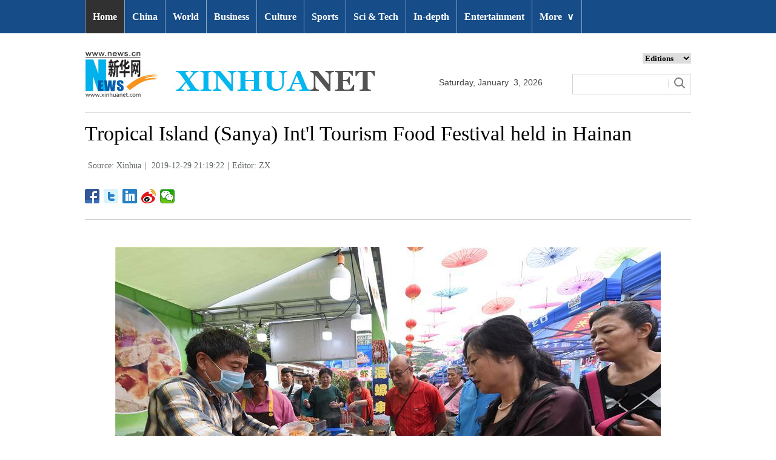

--- FILE ---
content_type: text/html; charset=utf-8
request_url: http://www.xinhuanet.com/english/2019-12/29/c_138665054.htm
body_size: 6035
content:
<!DOCTYPE html>
<html>
<head>
<meta charset="utf-8" /><meta name="publishid" content="138665054.11.3.1"/><meta name="source" content="原创"/><meta property="og:type" content="article" /><meta property="article:publish_time" content="2019-12-29T21:19:22+08:00" /><meta property="article:author" content="周欣" /><meta property="article:published_first" content="新华网,http://www.xinhuanet.com/english/2019-12/29/c_138665054.htm" /><meta name="pageid" content="2.4.0.0.11143453.0.0.0.0.0.114403.138665054"/>
<meta http-equiv="X-UA-Compatible" content="IE=edge,chrome=1" />
<meta name="renderer" content="webkit" />
<meta content="width=device-width, initial-scale=1.0, minimum-scale=1.0, maximum-scale=1.0,user-scalable=no" name="viewport" />
<meta name="renderer" content="webkit" />
<meta content="telephone=no" name="format-detection" />
<meta content="email=no" name="format-detection" />
<meta name="msapplication-tap-highlight" content="no" />
<script src="http://www.xinhuanet.com/global/js/pageCore.js"></script>
<title>
Tropical Island (Sanya) Int'l Tourism Food Festival held in Hainan - Xinhua | English.news.cn
</title>
<link rel="stylesheet" href="http://www.xinhuanet.com/global/css/common.css" />
<link rel="stylesheet" href="http://www.xinhuanet.com/english/static/css/lhr_ENxlTP_v1.css" />
<script type="text/javascript" src="http://www.news.cn/static/jq.js"></script>
<style>
.mor-kw .bdsharebuttonbox { float: right; }
@media screen and (min-width:0px) and (max-width: 767px) { 
.pageVideo { width:100% !important; height:260px !important;}
}
</style>
</head>
<body>
<!-- 顶部导航 -->
<div class="nav domPC">
<div class="wrap">
<ul id="nav">
<li class="on"><a href="http://www.xinhuanet.com/english/index.htm" target="_blank">Home</a></li>
<li><a href="http://www.xinhuanet.com/english/china/index.htm" target="_blank">China</a></li>
<li><a href="http://www.xinhuanet.com/english/world/index.htm" target="_blank">World</a> </li>
<li><a href="http://www.xinhuanet.com/english/business/index.htm" target="_blank">Business</a></li>
<li><a href="http://www.xinhuanet.com/english/culture/index.htm" target="_blank">Culture</a></li>
<li><a href="http://www.xinhuanet.com/english/sports/index.htm" target="_blank">Sports</a></li>
<li><a href="http://www.xinhuanet.com/english/sci/index.htm" target="_blank">Sci & Tech</a></li>
<li><a href="http://www.xinhuanet.com/english/indepth/index.htm" target="_blank">In-depth</a></li>
<li><a href="http://www.xinhuanet.com/english/entertainment/index.htm" target="_blank">Entertainment</a></li>
<li class="bor">
<a href="javascript:void(0);">More<span class="jt">&or;</span></a>
<ul>
<li><a href="http://www.xinhuanet.com/english/photo/index.htm" target="_blank">Photos</a></li>
<li><a href="http://www.xinhuanet.com/english/video/index.htm" target="_blank">Video</a></li>
<li><a href="http://www.xinhuanet.com/english/health/index.htm" target="_blank">Health</a></li>
<li><a href="http://www.xinhuanet.com/english/list/latestnews.htm" target="_blank">Latest</a></li>
<li><a href="http://www.xinhuanet.com/english/xinhuanews/index.htm" target="_blank">Xinhua New Media</a></li>
<li><a href="http://www.xinhuanet.com/english/special/index.htm" target="_blank">Special Reports</a></li>
<!--<li><a href="http://forum.home.news.cn/english/" target="_blank">Forum</a></li>-->
<li><a href="http://www.xinhuanet.com/silkroad/english/index.htm" target="_blank">B&R Initiative</a></li>
<!--<li><a href="http://www.xinhuanet.com/english/bilingual/index.htm" target="_blank">Bilingual Zone</a></li>-->
<li><a href="http://www.xinhuanet.com/english/weekly.htm" target="_blank">Biz China Weekly</a></li>
</ul>
</li>
</ul>
</div>
</div>
<!-- END --> 
<!-- 手机顶部导航 -->
<div class="topbox domMobile clearfix">
<div class="eg-logo left"><a href="http://www.xinhuanet.com/english/"><img src="http://www.newsimg.cn/english/20170321/images/banner.png" /></a> </div>
<div class="menu-logo right"><img src="http://www.newsimg.cn/english/20170321/images/menu.png" /></div>
<div class="menu-close right hide"><img src="http://www.newsimg.cn/english/20170321/images/close.png" /></div>
</div>
<div class="menubox hide">
<ul class="list01 left m-left">
<li><a href="http://www.xinhuanet.com/english/mobile2017/index.htm">Home</a></li>
<li><a href="http://www.xinhuanet.com/english/mobile2017/latest.htm">Latest News</a></li>
<li><a href="http://www.xinhuanet.com/english/mobile2017/china.htm">China</a></li>
<li><a href="http://www.xinhuanet.com/english/mobile2017/world.htm">World</a></li>
<li><a href="http://www.xinhuanet.com/english/mobile2017/business.htm">Business</a></li>
<li><a href="http://www.xinhuanet.com/english/mobile2017/photos.htm">Photos</a></li>
<li><a href="http://www.xinhuanet.com/english/mobile2017/video.htm">Video</a></li>
<li><a href="http://www.xinhuanet.com/english/mobile2017/culture.htm">Culture & Edu</a></li>
<li><a href="http://www.xinhuanet.com/english/mobile2017/sports.htm">Sports</a></li>
<li><a href="http://www.xinhuanet.com/english/mobile2017/scitech.htm">Sci & Tech</a></li>
<li><a href="http://www.xinhuanet.com/english/mobile2017/health.htm">Health</a></li>
<li><a href="http://www.xinhuanet.com/english/mobile2017/special.htm">Special Reports</a></li>
<li><a href="http://www.xinhuanet.com/english/mobile2017/entertainment.htm">Entertainment</a></li>
</ul>
<ul class="list01 right m-right">
<li class="black">Editions</li>
<li><a href="http://www.xinhuanet.com/english/asiapacific/index.htm">Asia & Pacific</a></li>
<li><a href="http://www.xinhuanet.com/english/europe/">Europe</a></li>
<li><a href="http://www.xinhuanet.com/english/africa/">Africa</a></li>
<li><a href="http://www.xinhuanet.com/english/northamerica/index.htm">North America</a></li>
<li><a href="http://news.cn/">中文</a></li>
<li><a href="http://french.xinhuanet.com/jo2016/index.htm">Français</a></li>
<li><a href="http://russian.news.cn/olympics2016/index.htm">Русский</a></li>
<li><a href="http://german.xinhuanet.com/Olympiaderio/index.htm">Deutsch</a></li>
<li><a href="http://spanish.xinhuanet.com/temas/jjoo2016/index.htm">Español</a></li>
<li><a href="http://arabic.news.cn/2016liyueaoyunhui/index.htm">عربي</a></li>
<li><a href="http://kr.xinhuanet.com/specials/pt/2016/ly/index.htm">한국어</a></li>
<li><a href="http://jp.xinhuanet.com/2016liyueaoyun/index.htm">日本語</a></li>
<li><a href="http://portuguese.xinhuanet.com/index.htm">Português</a></li>
</ul>
</div>
<!-- END -->
<div class="line_box domPC">
<div class="con_box">
<!-- logo -->
<div class="con_logo">
<div class="logo fl"> <img src="http://www.xinhuanet.com/english/20161108new/images/logo.jpg" width="479" height="75" /> </div>
<div class="date fl">
<div id="Date"></div>
</div>
<div class="sreach_box fl">
<div class="slect_box">
<select class="slect" onchange="javascript:window.open(this.options[this.selectedIndex].value);this.selectedIndex=0">
<option selected="">Editions</option>
<option value="http://www.xinhuanet.com/english2010/index.htm">Global Edition </option>
<option value="http://www.xinhuanet.com/english2010/china/index.htm">China Edition</option>
<option value="http://www.xinhuanet.com/english/africa/">Africa Edition</option>
<option value="http://www.xinhuanet.com/english/europe">Europe Edition</option>
<option value="http://www.xinhuanet.com/english/asiapacific/index.htm">Asia &amp; Pacific</option>
<option value="http://www.arabic.xinhuanet.com/arabic/index.htm">عربي</option>
<option value="http://www.xinhuanet.com/">Chinese(GB)</option>
<option value="http://big5.xinhuanet.com/gate/big5/www.xinhuanet.com">Chinese(Big5)</option>
<option value="http://www.french.xinhuanet.com/french/index.htm">Français</option>
<option value="http://jp.xinhuanet.com/">日本語</option>
<option value="http://www.russian.xinhuanet.com/russian/index.htm">русский</option>
<option value="http://spanish.xinhuanet.com/">Español</option>
<option value="http://Kr.xinhuanet.com/">한국어</option>
<option value="http://german.xinhuanet.com/">Deutsch</option>
<option value="http://portuguese.xinhuanet.com/index.htm">Português</option>
<option value="http://www.xinhuanet.com/english/northamerica/index.htm">North America</option>
</select>
</div>
<div class="clearfix"></div>
<div class="sreach">
<form id="f2" name="f2" action="http://search.news.cn/language/search.jspa" method="get" target="_blank">
<div id="search" align="center">
<input type="hidden" name="id" value="en" />
<input type="hidden" name="t" value="1" />
<input type="hidden" name="t1" value="0" />
<input type="hidden" name="ss" value="" />
<input type="hidden" name="ct" value="" />
<table width="196" border="0" cellspacing="0" cellpadding="0">
<tr>
<td class="sreach_v1"><input name="n1" type="text" class="username" id="inputwd" size="60" /></td>
<td class="sreach_v2"><input type="image" src="http://www.xinhuanet.com/english/20161108new/images/sreach.jpg" /></td>
</tr>
</table>
</div>
</form>
</div>
</div>
</div>
</div>
</div>
<div class="main clearfix">
<h1 class="Btitle">
Tropical Island (Sanya) Int'l Tourism Food Festival held in Hainan 
</h1>
<div class="wzzy">
<i class="source"> Source: Xinhua</i>|<i class="time"> 2019-12-29 21:19:22</i>|<i class="editor">Editor:  ZX</i> 
</div>
<div class="bdsharebuttonbox"> <a href="#" class="bds_fbook" data-cmd="fbook" title="分享到Facebook"></a> <a href="#" class="bds_twi" data-cmd="twi" title="分享到Twitter"></a> <a href="#" class="bds_linkedin" data-cmd="linkedin" title="分享到linkedin"></a> <a href="#" class="bds_tsina" data-cmd="tsina" title="分享到新浪微博"></a> <a href="#" class="bds_weixin" data-cmd="weixin" title="分享到微信"></a> </div>
<div class="xhapp" style="display:none;"><a href="http://www.news.cn/mobile/xhxw/syzt/index.htm" target="_blank"><img src="http://www.xinhuanet.com/english/static/images/Eng_xhApp_v1.png" width="145" height="30" /></a></div>
<div class="clearfix"></div>
<div class="content">
<div class="Videobox">
<div class="topVideo">
<iframe src=" " class="video-frame"></iframe>    
<div class="topVideo-tit clearfix" style="top: 0px;"><span class="topVideo-tit-cont">Video Player</span><span class="topVideo-closeBtn">Close</span></div>
</div>
</div>
<p><img id="{138665051_1}" title="" alt="CHINA-HAINAN-SANYA-TOURISM FOOD FESTIVAL (CN)" src="138665054_15776255238141n.jpg" sourcename="本地文件" sourcedescription="网上抓取的文件" /></p>
<p>Visitors buy some snacks at the 2019 Tropical Island (Sanya) International Tourism Food Festival in Sanya, south China's Hainan Province, Dec. 29, 2019. The festival kicked off here on Sunday and will last till Jan. 1, 2020. (Xinhua/Zhang Liyun) </p>
<div width="100%">
<p>
<center>
<div id="div_page_roll1" style="display:none">&nbsp;&nbsp; <span>1</span> <a href="http://www.xinhuanet.com/english/2019-12/29/c_138665054_2.htm">2</a> <a href="http://www.xinhuanet.com/english/2019-12/29/c_138665054_3.htm">3</a> <a href="http://www.xinhuanet.com/english/2019-12/29/c_138665054_2.htm">Next</a>&nbsp;&nbsp;</div>
<div id="div_currpage">&nbsp;&nbsp; <span>1</span> <a href="http://www.xinhuanet.com/english/2019-12/29/c_138665054_2.htm">2</a> <a href="http://www.xinhuanet.com/english/2019-12/29/c_138665054_3.htm">3</a> <a href="http://www.xinhuanet.com/english/2019-12/29/c_138665054_2.htm">Next</a>&nbsp;&nbsp;</div>
</center>
</p>
</div>
<script language="javascript">function turnpage(page){  document.all("div_currpage").innerHTML = document.all("div_page_roll"+page).innerHTML;}</script> 
</div>
<div class="more-con domPC">
<div class="mor-kw">
<span style="display:none">KEY WORDS:</span><i style="display:none"> </i>
<div class="bdsharebuttonbox"> <a href="#" class="bds_fbook" data-cmd="fbook" title="分享到Facebook"></a> <a href="#" class="bds_twi" data-cmd="twi" title="分享到Twitter"></a> <a href="#" class="bds_linkedin" data-cmd="linkedin" title="分享到linkedin"></a> <a href="#" class="bds_tsina" data-cmd="tsina" title="分享到新浪微博"></a> <a href="#" class="bds_weixin" data-cmd="weixin" title="分享到微信"></a> </div>
</div>
<div class="mor-mk">
<div class="lmt">YOU MAY LIKE</div>
 
</div>
<div class="mor-tp">
<div class="lmt">MORE PHOTOS</div>
<ul>
<li>
<a href="http://www.xinhuanet.com/english/2019-12/28/c_138663729.htm" target="_blank"><img src="http://www.xinhuanet.com/english/titlepic/138663729_1577541932828_title1n.jpg" alt="Binxian Tunnel under construction in Binzhou City, NW China's Shaanxi" /></a>     
<h3><a href="http://www.xinhuanet.com/english/2019-12/28/c_138663729.htm" target="_blank">Binxian Tunnel under construction in Binzhou City, NW China's Shaanxi</a></h3>
</li>
<li>
<a href="http://www.xinhuanet.com/english/2019-12/28/c_138663774.htm" target="_blank"><img src="http://www.xinhuanet.com/english/titlepic/138663774_1577542657055_title1n.jpg" alt="In pics: 17th Hong Kong Food Festival" /></a>     
<h3><a href="http://www.xinhuanet.com/english/2019-12/28/c_138663774.htm" target="_blank">In pics: 17th Hong Kong Food Festival</a></h3>
</li>
</ul>
<ul>
<li>
<a href="http://www.xinhuanet.com/english/2019-12/28/c_138663241.htm" target="_blank"><img src="http://www.xinhuanet.com/english/titlepic/138663225_1_title1n.jpg" alt="Xinhua photos of the day" /></a>     
<h3><a href="http://www.xinhuanet.com/english/2019-12/28/c_138663241.htm" target="_blank">Xinhua photos of the day</a></h3>
</li>
<li>
<a href="http://www.xinhuanet.com/english/2019-12/27/c_138662012.htm" target="_blank"><img src="http://www.xinhuanet.com/english/titlepic/138662012_1_title1n.jpg" alt="Lightning seen in sky in Jakarta, Indonesia" /></a>     
<h3><a href="http://www.xinhuanet.com/english/2019-12/27/c_138662012.htm" target="_blank">Lightning seen in sky in Jakarta, Indonesia</a></h3>
</li>
</ul> 
</div>
<div class="clearfix"></div>
<div class="imgbox">
<div class="lmt">MOST VIEWED</div>
<ul>
<li>
<a href="http://www.xinhuanet.com/english/2019-12/24/c_138653345.htm" target="_blank"><img src="http://www.xinhuanet.com/english/titlepic/138653345_1577144025537_title1n.jpg" alt="In pics: Santa Claus diving show in Toronto's aquarium" /></a>    
<p><a href="http://www.xinhuanet.com/english/2019-12/24/c_138653345.htm" target="_blank">In pics: Santa Claus diving show in Toronto's aquarium</a></p>
</li>
<li>
<a href="http://www.xinhuanet.com/english/2019-12/22/c_138649151.htm" target="_blank"><img src="http://www.xinhuanet.com/english/titlepic/138649151_1576971346393_title1n.jpg" alt="Int'l dog show held in Vilnius, Lithuania" /></a>    
<p><a href="http://www.xinhuanet.com/english/2019-12/22/c_138649151.htm" target="_blank">Int'l dog show held in Vilnius, Lithuania</a></p>
</li>
<li>
<a href="http://www.xinhuanet.com/english/2019-12/20/c_138644922.htm" target="_blank"><img src="http://www.xinhuanet.com/english/titlepic/138644922_1576804790982_title1n.jpg" alt="Red-crowned cranes seen at Zhalong National Nature Reserve of Heilongjiang" /></a>    
<p><a href="http://www.xinhuanet.com/english/2019-12/20/c_138644922.htm" target="_blank">Red-crowned cranes seen at Zhalong National Nature Reserve of Heilongjiang</a></p>
</li>
<li>
<a href="http://www.xinhuanet.com/english/2019-12/17/c_138638497.htm" target="_blank"><img src="http://www.xinhuanet.com/english/titlepic/138638497_1576591986204_title1n.jpg" alt="Winter flowers seen in Nanning, south China's Guangxi" /></a>    
<p><a href="http://www.xinhuanet.com/english/2019-12/17/c_138638497.htm" target="_blank">Winter flowers seen in Nanning, south China's Guangxi</a></p>
</li>
</ul>
<ul>
<li>
<a href="http://www.xinhuanet.com/english/2019-12/17/c_138638454.htm" target="_blank"><img src="http://www.xinhuanet.com/english/titlepic/138638454_1576591622621_title1n.jpg" alt="Aerial view of terraced fields in Shexiang ancient town, China's Guizhou" /></a>    
<p><a href="http://www.xinhuanet.com/english/2019-12/17/c_138638454.htm" target="_blank">Aerial view of terraced fields in Shexiang ancient town, China's Guizhou</a></p>
</li>
<li>
<a href="http://www.xinhuanet.com/english/2019-12/17/c_138638218.htm" target="_blank"><img src="http://www.xinhuanet.com/english/titlepic/138638218_1576584834315_title1n.jpg" alt="Collection of heartwarming moments in 2019" /></a>    
<p><a href="http://www.xinhuanet.com/english/2019-12/17/c_138638218.htm" target="_blank">Collection of heartwarming moments in 2019</a></p>
</li>
<li>
<a href="http://www.xinhuanet.com/english/2019-12/17/c_138637516.htm" target="_blank"><img src="http://www.xinhuanet.com/english/titlepic/138637516_1576559938427_title1n.jpg" alt="In pics: view of Danxia landform in northwest China's Shaanxi" /></a>    
<p><a href="http://www.xinhuanet.com/english/2019-12/17/c_138637516.htm" target="_blank">In pics: view of Danxia landform in northwest China's Shaanxi</a></p>
</li>
<li>
<a href="http://www.xinhuanet.com/english/2019-12/15/c_138633196.htm" target="_blank"><img src="http://www.xinhuanet.com/english/titlepic/138633196_1576414650509_title1n.jpg" alt="China's homemade cargo ship witnesses maiden voyage" /></a>    
<p><a href="http://www.xinhuanet.com/english/2019-12/15/c_138633196.htm" target="_blank">China's homemade cargo ship witnesses maiden voyage</a></p>
</li>
</ul> 
</div>
</div>
</div>
<!-- Explore -->
<div class="explore_box domPC">
<div class="con_box">
<div class="exp_tit fl"> EXPLORE XINHUANET </div>
<ul class="exp_con fr">
<li>
<div class="exp_con_tit1">News</div>
<ul class="list14 clearfix">
<li><a href="http://www.xinhuanet.com/english/china/index.htm" target="_blank">China</a></li>
<li><a href="http://www.xinhuanet.com/english/world/index.htm" target="_blank">World</a></li>
<li><a href="http://www.xinhuanet.com/english/business/index.htm" target="_blank">Business</a></li>
<li><a href="http://www.xinhuanet.com/english/culture/index.htm" target="_blank">Culture Edu</a></li>
<li><a href="http://www.xinhuanet.com/english/sports/index.htm" target="_blank">Sports</a></li>
<li><a href="http://www.xinhuanet.com/english/sci" target="_blank">Sci Tech</a></li>
<li><a href="http://www.xinhuanet.com/english/health/index.htm" target="_blank">Health</a></li>
<li><a href="http://www.xinhuanet.com/english/entertainment" target="_blank">Entertainment</a></li>
</ul> 
</li>
<li>
<div class="exp_con_tit2">Regions</div>
<ul class="list14 clearfix">
<li><a href="http://www.xinhuanet.com/english/asiapacific/2018/index.htm" target="_blank">Asia & Pacific</a></li>
<li><a href="http://www.xinhuanet.com/english/list/World-americas.htm" target="_blank">Americas</a></li>
<li><a href="http://www.xinhuanet.com/english/europe/2018" target="_blank">Europe</a></li>
<li><a href="http://www.xinhuanet.com/english/africa/2018/index.htm" target="_blank">Africa</a></li>
<li><a href="http://www.xinhuanet.com/english/list/World-organizations.htm" target="_blank">Organizations</a></li>
<li><a href="http://www.xinhuanet.com/english/northamerica/2018/index.htm" target="_blank">North America</a></li>
</ul> 
</li>
<li>
<div class="exp_con_tit2">Services</div>
<ul class="list14 clearfix">
<li><a href="http://english.gov.cn/services/investment" target="_blank">Investment</a></li>
<li><a href="http://english.gov.cn/services/doingbusiness" target="_blank">Doing Business</a></li>
<li><a href="http://english.gov.cn/services/workinchina" target="_blank">Work in China</a></li>
<li><a href="http://english.gov.cn/services/studyinchina" target="_blank">Study in China</a></li>
<li><a href="http://english.gov.cn/services/visitchina" target="_blank">Visit in China</a></li>
<li><a href="http://english.gov.cn/services/liveinchina" target="_blank">Live in China</a></li>
<li><a href="http://english.gov.cn/services/2014/09/02/content_281474985233720.htm" target="_blank">Emergency</a></li>
<li><a href="http://www.cma.gov.cn/en2014" target="_blank">Weather</a></li>
</ul> 
</li>
<li>
<div class="exp_con_tit3">More</div>
<ul class="list14 clearfix">
<li><a href="http://www.xinhuanet.com/english/photo" target="_blank">Photos</a></li>
<li><a href="http://www.xinhuanet.com/english/video/index.htm" target="_blank">Video</a></li>
<li><a href="http://www.xinhuanet.com/english/indepth/index.htm" target="_blank">In-depth</a></li>
<li><a href="http://www.xinhuanet.com/english/special" target="_blank">Special Reports</a></li>
<li><a href="http://news.xinhuanet.com/english/2017-04/19/c_136220748.htm" target="_blank"><font color="#faf705">Corrections</font></a></li>
</ul> 
</li>
</ul>
</div>
</div>
<!-- END -->
<div class="bdsharebuttonbox domMobile" style="padding-left:2%;"> <a href="#" class="bds_fbook" data-cmd="fbook" title="分享到Facebook"></a> <a href="#" class="bds_twi" data-cmd="twi" title="分享到Twitter"></a> <a href="#" class="bds_linkedin" data-cmd="linkedin" title="分享到linkedin"></a> <a href="#" class="bds_tsina" data-cmd="tsina" title="分享到新浪微博"></a> <a href="#" class="bds_weixin" data-cmd="weixin" title="分享到微信"></a> </div>
<div class="footer">
<script src="http://www.newsres.cn/english/20170508/js/footer.js"></script> 
</div>
<script>
//判断PC || MOB
var isMobile = (/iPad|iPhone|Android|Windows Phone|Nokia/).test(navigator.userAgent);	  //当前访问设备为移动端
if(isMobile){
	//MOB菜单
	$(document).ready(function(){
		$('.menu-logo').click(function(){
			$(this).addClass('hide');
			$('.menu-close').removeClass('hide');
			$('.menubox').removeClass('hide');
			});	
		$('.menu-close').click(function(){
			$(this).addClass('hide');
			$('.menu-logo').removeClass('hide');
			$('.menubox').addClass('hide');
			});	
	  });
	  
	  //PMOB副题视频新闻
	$(function(){
		var $vbox = $(".Videobox");
		var $vf = $(".topVideo");
		var $vfif= $vf.find('iframe')
			if( $vfif.length && $.trim( $vfif.attr("src") ) && $vfif.attr("src").match("vod")){
				$vbox.css({"width":"100%","height":"auto","display":"block","margin":"0 auto"});
	//			$vf.css({"width":"650px","height":"488px","display":"block","margin":"0 auto"});
				$vfif.css({"width":"100%","height":"auto","display":"block","margin":"0 auto"});
			}else{
				$vf.hide();
			}
	})
}else{
	//pc版创建图片点击效果
	$(function(){
		var head= document.getElementsByTagName('head')[0]; 
		var script= document.createElement('script'); 
		script.type= 'text/javascript'; 
		script.src= 'http://www.xinhuanet.com/xilan/js/xhPic.js'; 
		head.appendChild(script); 
	})
	//PC副题视频新闻
	$(function(){
		var head= document.getElementsByTagName('head')[0]; 
		var script= document.createElement('script'); 
		script.type= 'text/javascript'; 
		script.src= 'http://www.xinhuanet.com/xilan/js/xhPic.js'; 
		head.appendChild(script); 
	})
	$(function(){
		var $vbox = $(".Videobox");
		var $vf = $(".topVideo");
		var $vfif= $vf.find('iframe')
			if( $vfif.length && $.trim( $vfif.attr("src") ) && $vfif.attr("src").match("vod")){
				$vbox.css({"width":"900px","height":"506px","display":"block","margin":"0 auto"});
	//			$vf.css({"width":"650px","height":"488px","display":"block","margin":"0 auto"});
				$vfif.css({"width":"900px","height":"506px","display":"block","margin":"0 auto"});
			}else{
				$vf.hide();
			}
	})
}

//PC导航
$(document).ready(function() {	
	$('#nav li').hover(function() {
		$('ul', this).slideDown(200);
		$(this).children('a:first').addClass("hov");
	}, function() {
		$('ul', this).slideUp(100);
		$(this).children('a:first').removeClass("hov");		
	});
});

	//日期
$(document).ready(function() {
var monthNames = [ "January", "February", "March", "April", "May", "June", "July", "August", "September", "October", "November", "December" ]; 
var dayNames= ["Sunday","Monday","Tuesday","Wednesday","Thursday","Friday","Saturday"]
var newDate = new Date();
newDate.setDate(newDate.getDate());   
$('#Date').html(dayNames[newDate.getDay()]+ ","+ '&nbsp;' + monthNames[newDate.getMonth()] + '&nbsp;' + '' + '&nbsp;' + newDate.getDate() + ','+ '&nbsp;' + newDate.getFullYear());	
}); 
//key
$(function(){
	var keyWord=$(".mor-kw").find("i"),
		keyWordTxt=$.trim(keyWord.html()),
		url='http:\/\/search.news.cn\/language\/search.jspa?id=en&t1=0&t=1&ss=&btn=0&np=content&n1='+keyWordTxt+'&ct='+keyWordTxt;
		keyWord.html("<a target='_blank' href='"+url+"'>"+keyWordTxt+"</a>");
})
</script> 
<script>window._bd_share_config={"common":{"bdSnsKey":{},"bdText":"","bdMini":"2","bdMiniList":false,"bdPic":"","bdStyle":"1","bdSize":"24"},"share":{}};with(document)0[(getElementsByTagName('head')[0]||body).appendChild(createElement('script')).src='http://bdimg.share.baidu.com/static/api/js/share.js?v=89860593.js?cdnversion='+~(-new Date()/36e5)];</script>
<div style="display:none"><div id="fwl">010020070750000000000000011100001386650541</div><script type="text/javascript" src="http://webd.home.news.cn/webdig.js?z=1"></script><script type="text/javascript">wd_paramtracker("_wdxid=010020070750000000000000011100001386650541")</script><noscript><img src="http://webd.home.news.cn/1.gif?z=1&_wdxid=010020070750000000000000011100001386650541" border="0" /></noscript></div>   </body>
</html>

--- FILE ---
content_type: text/css
request_url: http://www.xinhuanet.com/global/css/common.css
body_size: 585
content:
@charset "utf-8";
/*基础制作页面组件*/
/*20150716 v1.0*/
/*20160421 v1.1 商讨了默认字号，a的默认连接颜色样式等*/

html, body, div, p, hr, pre, h1, h2, h3, h4, h5, h6, table, tr, td, th, tfoot, tbody, thead, form, input, textarea, label, ul, ol, dl, li, dt, dd,.clearfix:after { margin:0; padding:0; }
html, body { height:100%; }
body { color:#000; line-height:22px; text-align:left; }
li { list-style-type:none; }
a { text-decoration:none; outline:none; color:#000; }
a:hover { text-decoration:none; color: #ff9724; }
table { border-collapse:collapse; border-spacing:0; }
iframe,img { border:0;}
img { vertical-align:middle;}
.clearfix { display:block; #zoom:1;}
.clearfix:after { content:''; overflow:hidden; width:100%; height:0px; font-size:0px; display:block; clear: both; }
.part{ width:1000px; margin:0 auto;}
.left{ float:left;}
.right{ float:right;}







--- FILE ---
content_type: text/css
request_url: http://www.xinhuanet.com/english/static/css/lhr_ENxlTP_v1.css
body_size: 2903
content:
@charset "utf-8";
/* CSS Document */
input { outline: none }
* { font-family: Georgia; }
.fl { float: left; }
.fr { float: right; }
a:hover { color: #00b1eb; }
.domPC { display: block; }
.domMobile { display: none; }
.hide { display: none; }
.con_box { width: 1000px; height: auto; overflow: hidden; margin: 0 auto; }
.line_box { width: 100%; height: auto; overflow: hidden; }
/* 顶部导航 */
.nav { width: 100%; height: 55px; background: #164c88; position: fixed; top: 0; z-index: 60; }
#nav { width: 1000px; height: 55px; margin: 0 auto; }
#nav .on { background: #313131; }
#nav .red { color: #ff4040; }
#nav li { float: left; display: block; background: none; position: relative; z-index: 20; border-left: 1px solid #8ba6c4; }
#nav li.bor { border-right: 1px solid #8ba6c4; }
#nav li span.jt { font-family: Georgia; padding-left: 8px; }
#nav li a { display: block; padding: 0; font-weight: 700; line-height: 55px; text-decoration: none; color: #fff; zoom: 1; padding: 0px 12px 0 12px; }
#nav li a:hover, #nav li a.hov { background-color: #313131; color: #fff; }
#nav ul { position: absolute; left: 1px; display: none; margin: 0; padding: 0; list-style: none; }
#nav ul li { width: 150px; float: left; border-top: 1px solid #eee; text-align: left; background: #c4d5e8; }
#nav ul li:hover { }
#nav ul a { display: block; height: 20px; line-height: 20px; padding: 8px 5px; color: #666; font-weight: normal; }
#nav ul a:hover { background: #eee; text-decoration: none; color: #000; }
/*END*/               
/*logo*/ 
.con_logo { width: 100%; height: 100px; border-bottom: 1px solid #d3d3d3; margin-top: 25px; margin-bottom: 14px; padding-top: 60px; }
.logo { width: 479px; height: 75px; }
.date { width: 200px; height: auto; /*background: url(http://www.xinhuanet.com/english/20161108new/images/clock.jpg) no-repeat left center;*/ padding-left: 25px; margin: 40px 0 0 80px; }
#Date { font-family: Arial; font-size: 14px; color: #434343; }
.sreach_box { width: 196px; height: auto; margin: 0 0 0 20px; }
.sreach_v1 { width: 150px; height: 20px; border: 1px solid #d3d3d3; border-right: none; }
.username { width: 150px; height: 20px; border: none; }
.sreach_v2 { width: 30px; height: 20px; border: 1px solid #d3d3d3; border-left: none; padding: 5px 5px 0px 0px; }
.slect_box { float: right; }
.slect { border: none; outline: none; width: 80px; font-weight: bold; cursor: pointer; }
.sreach { margin-top: 15px; }
/*END*/
/*Explore*/
.explore_box { width: 100%; height: 450px; background: #3e3e3e; margin-top: 35px; margin-bottom: 25px; }
.exp_tit { width: 260px; height: 24px; font-size: 24px; color: #fff; line-height: 24px; padding-top: 146px; }
.exp_con { list-style: none; width: 900px; height: auto; margin-top: 45px; }
.exp_con li { float: left; width: 140px; height: auto; overflow: hidden; }
.exp_con li + li { margin-left: 50px; }
.exp_con_tit1 { width: 81px; text-align: center; font-size: 24px; color: #fff; border: 1px solid #e5e5e5; padding: 5px; -moz-border-radius: 15px; -webkit-border-radius: 15px; border-radius: 15px; }
.exp_con_tit2 { width: 100px; text-align: center; font-size: 24px; color: #fff; border: 1px solid #e5e5e5; padding: 5px; -moz-border-radius: 15px; -webkit-border-radius: 15px; border-radius: 15px; }
.exp_con_tit3 { width: 70px; text-align: center; font-size: 24px; color: #fff; border: 1px solid #e5e5e5; padding: 5px; -moz-border-radius: 15px; -webkit-border-radius: 15px; border-radius: 15px; }
.list14 { list-style: inherit; width: 100%; height: auto; overflow: hidden; padding-top: 25px; }
.list14 li { height: 24px; font-size: 14px; color: #fff; line-height: 24px; }
.list14 li a { color: #fff; }
.list14 li + li { margin-left: 0; margin-top: 5px; }
.main { width: 1000px; margin: 0 auto; }
.main-left { width: 650px; float: left; }
.wzzy { font-size: 14px; color: #636767; line-height: 34px; padding: 15px 0; }
.wzzy i { padding: 0 5px; font-style: normal; }
.Btitle { font-size: 34px; line-height: 42px; font-weight: normal; }
.content { border-top: 1px solid #ccc; padding: 30px 0 10px 0; margin-top: 20px; font-family: Arial; }
.content p { font-family: Arial; line-height: 26px; color: #404040; padding: 15px 0; font-weight: normal; width: 900px; margin: 0 auto; }
.content p a { font-family: Arial; }
.content img { max-width: 900px; height: auto; display: block; margin: 0 auto; }
.more-con { }
.mor-kw { font-size: 16px; font-family: Arial; padding-bottom: 20px; border-bottom: 1px solid #ccc; height: 30px; text-align: right; }
.mor-kw span { padding-right: 10px; }
.mor-kw i { padding: 5px; background: #3ec7ea; font-family: Arial; color: #fff; }
.mor-kw i a { font-family: Arial; color: #fff; }
.mor-mk { padding-top: 20px; width: 530px; float: left; }
.mor-mk ul { margin-top: 15px; }
.mor-mk ul li { position: relative; line-height: 34px; margin-bottom: 10px; }
.mor-mk ul li i { width: 5px; height: 5px; background: #42a4ea; position: absolute; left: 5px; top: 16px; margin-top: 0px; margin-left: 0px; }
.mor-mk ul li h3 { font-weight: normal; padding-left: 20px; font-size: 18px; }
.mor-tp { padding-top: 20px; width: 430px; float: right; }
.mor-tp ul { margin-top: 13px; overflow: hidden; }
.mor-tp li { width: 210px; float: left; }
.mor-tp li + li { margin-left: 10px; }
.mor-tp li h3 { font-size: 16px; padding-top: 5px; line-height: 18px; font-weight: normal; }
.mor-tp li img { width: 210px; height: 140px; display: block; }
.main-right { width: 320px; float: right; }
.lmt { font-size: 24px; color: #05b3fc; padding: 10px 0; font-family: Arial; }
.lmt a { color: #05b3fc; font-family: Arial; }
.imgbox { margin-top: 30px; }
.imgbox .lmt { background: #4abcf7; color: #fff; padding-left: 15px; }
.imgbox .lmt a { color: #fff; }
.imgbox ul { margin-top: 16px; overflow: hidden; }
.imgbox li { width: 240px; float: left; }
.imgbox li + li { margin-left: 13px; }
.imgbox li p { font-size: 16px; padding-top: 10px; line-height: 18px; font-weight: normal; color: #484848; }
.imgbox li p a { color: #484848; }
.imgbox li img { width: 240px; height: 137px; display: block; }
.dask { position: relative; }
.dask .picleft { position: absolute; left: -85px; top: 40%; width: 85px; height: 85px; background: url(http://www.xinhuanet.com/xilan/img0618/picArrow.png) -85px 0 no-repeat; display: none; }
.dask .picright { position: absolute; right: -85px; top: 40%; width: 85px; height: 85px; background: url(http://www.xinhuanet.com/xilan/img0618/picArrow.png) 0 0 no-repeat; display: none; }
.textbox li { padding: 5px 0 10px; overflow: hidden; color: #484848; font-family: Arial; }
.textbox li a { color: #484848; font-family: Arial; }
.textbox li i { font-style: normal; color: #05b3fc; font-family: Arial; padding-right: 5px; }
.topVideo { position: relative; }
.topVideo-fixed { position: fixed; bottom: 50%; right: 50%; width: 320px!important; height: 200px!important; /* height: 201px; */ margin-right: -510px!important; z-index: 99; background: #333333; padding: 5px; margin-bottom: -406px; }
.topVideo-fixed iframe { width: 320px!important; height: 200px!important; margin: 0px!important; z-index: 9; position: absolute; }
.topVideo-tit { display: none; }
.topVideo-fixed .topVideo-tit { width: 312px; height: 32px; padding-left: 18px; background: #333; cursor: pointer; display: block; line-height: 34px; color: #fff; font-size: 14px; position: absolute; left: 0; top: 0px; z-index: 8; }
.topVideo-tit-cont { display: inline-block; float: left; width: 220px; height: 32px; white-space: nowrap; overflow: hidden; text-overflow: ellipsis; }
.topVideo-closeBtn { display: inline-block; float: right; padding-right: 11px; cursor: pointer; color: #b2b2b2; }
.backtotop { display: none; position: fixed; right: 50%; bottom: 50%; z-index: 10; width: 50px; height: 40px; border: 1px solid #c5c5c5; -webkit-border-radius: 3px; -moz-border-radius: 3px; border-radius: 3px; background-color: #f6f6f6; overflow: hidden; cursor: pointer; margin-right: -564px!important; margin-bottom: -407px; }
.backtotop:after { content: ""; display: block; width: 0; margin: 8px auto 0; border-left: 6px solid #f6f6f6; border-right: 6px solid #f6f6f6; border-top: 8px solid #f6f6f6; border-bottom: 8px solid #007bff; }
#div_currpage { margin-top: 20px; }
#div_currpage span { display: inline-block; width: 26px; height: 26px; font-size: 12px; font-weight: 600; color: #FFF; text-align: center; line-height: 26px; background-color: #348CEC; }
#div_currpage a { display: inline-block; padding: 0 10px; height: 26px; font-size: 12px; color: #818181; text-align: center; line-height: 26px; background-color: #F1F3F5; transition: all .4s; -moz-transition: all .4s; ; /* Firefox 4 */ -webkit-transition: all .4s; /* Safari Ã¥â€™Å’ Chrome */ -o-transition: all .4s; ; /* Opera */ }
#div_currpage a:hover { color: #FFF; background-color: #348CEC; }
.bdshare-button-style1-24 { width: 160px; float: left; }
.xhapp { width: 145px; float: right; }
/*END*/
/*footer*/
.footer { width: 1000px; height: auto; margin: 0 auto; overflow: hidden; }
.footer p { height: 40px; font-size: 14px; color: #313131; text-align: center; }
.device { width: 720px; margin: 0 auto; position: relative; }
.device { padding-top: 30px; display: none; }
.pagination { position: absolute; right: 0; top: 0; text-align: right; font-size: 16px; font-weight: bold; }
.device .arrow-left { background: url(http://www.xinhuanet.com/english/xinhuanews/img/leftArrow.png) no-repeat left top; background-size: 100% 100%; position: absolute; left: -120px; top: 45%; margin-top: -15px; width: 80px; height: 100px; }
.device .arrow-right { background: url(http://www.xinhuanet.com/english/xinhuanews/img/rightArrow.png) no-repeat left bottom; background-size: 100% 100%; position: absolute; right: -120px; top: 45%; margin-top: -15px; width: 80px; height: 100px; }
.device .swiper-container { height: auto; width: 720px; }
.device .content-slide { color: #fff; }
.device .swiper-title { font-size: 12pt; font-family: "arial"; color: #337fe5; margin-top: 20px; }
.device .swiper-wrapper img { max-width: 720px; height: auto; }
#tuji { display: none; }
/*END*/
 @media screen and (max-width: 767px) {
.domPC { display: none; }
.domMobile { display: block; }
/* 顶部导航 */
.topbox { padding: 0.5rem; }
.topbox .eg-logo { width: 60%; height: auto; }
.topbox .eg-logo img { width: 100%; height: auto; }
.topbox .pc-logo { width: 15%; height: auto; margin-left: 8%; }
.topbox .pc-logo img { width: 65%; height: auto; margin-top: 0.65rem; }
.topbox .menu-logo { width: 15%; height: auto; }
.topbox .menu-logo img { width: 65%; height: auto; margin-top: 0.65rem; }
.topbox .menu-close { width: 15%; height: auto; }
.topbox .menu-close img { width: 40%; height: auto; margin-top: 0.65rem; }
.content { width: 100%; height: auto; position: relative; }
.content p { width: 100%; }
.menubox { width: 100%; height: auto; position: absolute; left: 0; top: 8%; z-index: 50; background: #fff; }
.list01 { width: 45%; height: auto; margin: 0.75rem 0 0.75rem 0; }
.list01 li { font-size: 1.2rem; color: #00b7ee; margin-bottom: 0.25rem; }
.list01 li a { color: #00b7ee; }
.m-left { margin-left: 2%; }
.m-right { margin-right: 2%; }
.list01 .black { color: #000; }
.list01 .red { color: #ee0016; }
.list01 .red a { color: #ee0016; }
/* END */
.main { width: 96%; margin: 0 auto; }
.main-left { width: 96%; margin: 0 auto; float: none; }
.content img { width: 100% !important; height: auto !important; }
.backtotop { right: 10px; bottom: 60px; margin-right: 0!important; margin-bottom: 0; }
/* footer */
.footer { width: 100%; border-top: 3px solid #e4e4e4; padding-top: 1.2rem; padding-bottom: 1.2rem; margin-top: 1.5rem; }
.footer p { font-size: 1.2rem; text-align: center; }
.pageVideo { width: 100%; height: 260px; }
.device { width: 100%; margin: 0 auto; position: relative; }
.device .arrow-left { background: url(http://www.xinhuanet.com/english/xinhuanews/img/leftArrow.png) no-repeat left top; background-size: 100% 100%; position: absolute; left: -120px; top: 45%; margin-top: -15px; width: 80px; height: 100px; }
.device .arrow-right { background: url(http://www.xinhuanet.com/english/xinhuanews/img/rightArrow.png) no-repeat left bottom; background-size: 100% 100%; position: absolute; right: -120px; top: 45%; margin-top: -15px; width: 80px; height: 100px; }
.device .swiper-container { height: auto; width: 100%; }
.device .swiper-title { }
.device .swiper-wrapper img { width: 100%; height: auto; }
/* END */
}


--- FILE ---
content_type: application/javascript; charset=utf-8
request_url: http://www.newsres.cn/english/20170508/js/footer.js
body_size: 722
content:
document.writeln("<style>");
document.writeln("	.lf-logo { float:left; width: 19%; }");
document.writeln("	.lf-logo img { width:100%; height:auto; }");
document.writeln("	.rt-logo img { width:80%; height:auto; }");
document.writeln("	.rt-logo { float:right; width: 17%; }");
document.writeln("	.footer-box { width:1000px; height:auto; margin:0 auto; }");
document.writeln("	.footer { text-align:center !important;padding: 0;height: 50px;line-height: 50px;color: #4A3737;font-size: 14px;font-family: Arial;}");
document.writeln("	@media screen and (min-width:0px) and (max-width: 767px) {");
document.writeln("		.footer { text-align:center !important; height:auto; }");
document.writeln("		.footer-box { width: 100%; height: auto; margin: 0 auto;line-height: 24px;padding-top: 10px;background: #fff; color: #404040; padding-bottom:10px;  }");
document.writeln("		}");
document.writeln("	</style>");
document.writeln("    <div class=\'footer\'>");
document.writeln("    <div class=\'footer-box\'>");
document.writeln("    <div class=\'lf-logo domPC\' style='display:none' ><img src=\'http://www.newsimg.cn/french/amerique_du_nord/20170505/img/l-logo.png\'/></div>");
document.writeln("     <span>&nbsp;&nbsp;Copyright &copy; 2000-"+new Date().getFullYear()+" XINHUANET.com All rights reserved.</span>");
document.writeln("     <div class=\'rt-logo domPC\' style='width:19%; text-align:right; display:none'><img src=\'http://www.newsimg.cn/french/amerique_du_nord/20170505/img/rt-logo.png\'/></div>");
document.writeln("     </div>");
document.writeln("     </div>");
/*.footer {
    padding: 0;
    background: #f8f7f3;
    text-align: center;
    height: 50px;
    line-height: 50px;
    color: #4A3737;
    font-size: 14PX;
    font-family: Arial;
}*/
$(function(){
	$(".footer .footer-box span").hover(function(){
		$(".footer .footer-box .lf-logo").show();
		$(".footer .footer-box .rt-logo").show();
	},function(){
		$(".footer .footer-box .lf-logo").hide();
		$(".footer .footer-box .rt-logo").hide();
	})
})

--- FILE ---
content_type: application/javascript; charset=utf-8
request_url: http://www.xinhuanet.com/xilan/js/xhPic.js
body_size: 1841
content:
var lefttmp;
var righttmp;
$(document).ready(function() {　
    lefttmp = $("img", $("#leftar")).attr("src");
    righttmp = $("img", $("#rightar")).attr("src");
    leng = $("a", $("#div_currpage")).length;
    if (leng != 0)
    {
        leng = leng - 1;
        var nextLin = $("a", $("#div_currpage"))[leng].href;
        var oneword = location.href + "#";
        if (nextLin == oneword)
        {
            leng = leng - 1;
            nextLin = $("a", $("#div_currpage"))[leng].href;
        }
        var currurl = location.href;
        var underpd = currurl.substring(currurl.indexOf("c_") + 2, currurl.indexOf(".htm"));
        if (underpd.indexOf("_") == -1)
        {
            prevLink = location.href;
            nextLink = $("a", $("#div_currpage"))[0].href;
            setTimeout("window.opener=null;window.location.href='" + nextLink + "'", 600000);
        }
        else
        {
            var currnum = currurl.indexOf(".htm");
            var underlineindex = currurl.lastIndexOf("_") + 1;
            var nextnum = nextLin.indexOf(".htm");
            var underlinenext = nextLin.lastIndexOf("_") + 1;
            var undernum = nextLin.substr(nextLin.indexOf("c_")).split("_").length - 1;
            var temp = currurl.substring(underlineindex, currnum);
            var nexttemp = nextLin.substring(underlinenext, nextnum);
            var boolx = parseInt(temp, 10) > parseInt(nexttemp, 10);
            if ((boolx) || (undernum == 1))
            {
                if ($("img", $("a", $("#content"))).length == 0)
                {
                    prevLink = nextLin;
                    if (undernum == 1)
                    {
                        nextLink = nextLin;
                    }
                    else
                    {
                        nextLink = prevLink.substr(0, (prevLink.lastIndexOf("_"))) + ".htm";
                    }
                    setTimeout("window.opener=null;window.location.href='" + nextLink + "'", 600000);
                }
                else
                {
                    prevLink = nextLin;
                    nextLink = $("a", $("#content"))[0].href;
                }
            }
            else
            {
                var a_1 = $("#div_currpage a").eq(0).attr("href");
                var a_2 = $("#div_currpage a").eq(1).attr("href");
                if (a_1 == "#") prevLink = a_2;
                else prevLink = $("a", $("#div_currpage"))[0].href;
                nextLink = nextLin;
            }
        }
    }
    else
    {
        prevLink = location.href;
        nextLink = location.href;
    }
    document.onkeydown = pageEvent;
    function pageEvent(evt) {
        evt = evt || window.event;
        var key = evt.which || evt.keyCode;
        if (key == 37) location = prevLink;
        if (key == 39) location = nextLink;
    };
    var lefturl = prevLink;
    var righturl = nextLink;
    var imgurl = righturl;
    var reg = /^{.+}$/gi;
    var theBrowser = userBrowser();
    $("img").each(function() {
        if (reg.test($(this).attr("id"))) {
            $(this).wrap("<div class='dask'></div>").parent().append("<a href='#' class='picleft'></a><a href='#' class='picright'></a>").parent().addClass("bigPic");
            this.style.cursor = "pointer";
            var width = $(this).width();
            var w2 = width / 2;
            var thisImage = $(this);
            $(thisImage)[0].onmousemove = function() {
                var n_offsetX;
                var thisEvent = getEvent();
                if (theBrowser == "Firefox") {
                    var evtOffsets = getOffset(thisEvent);
                    n_offsetX = evtOffsets.offsetX;
                } else {
                    n_offsetX = thisEvent.offsetX;
                }
                if (n_offsetX < w2) {
                   /* var j = this.style.cursor;
                    if (j.lastIndexOf('arr_left') < 0) {
                        this.style.cursor = 'url(http://www.xinhuanet.com/photo/static/arr_left.cur),auto';
                    }*/
                    imgurl = lefturl;
                } else if (n_offsetX > w2) {
                   /* var j = this.style.cursor;
                    if (j.lastIndexOf('arr_right') < 0) {
                        this.style.cursor = 'url(http://www.xinhuanet.com/photo/static/arr_right.cur),auto';
                    }*/
                    imgurl = righturl;
                } else {
                    this.style.cursor = "pointer";
                }
            }
            $(thisImage)[0].onmouseup = function() {
                top.location = imgurl;
            }
            $(this).siblings(".picleft").attr("href", lefturl).siblings(".picright").attr("href", righturl);
			$(".dask").hover(function(){
				$(".dask .picleft,.dask .picright").show();
			},function(){
				$(".dask .picleft,.dask .picright").hide();
			})
        }
    });　　　　
    　　
});
function getEvent()
 {
    if (document.all) return window.event;
    func = getEvent.caller;
    while (func != null) {
        var arg0 = func.arguments[0];
        if (arg0)
        {
            if ((arg0.constructor == Event || arg0.constructor == MouseEvent) || (typeof(arg0) == "object" && arg0.preventDefault && arg0.stopPropagation))
            {
                return arg0;
            }
        }
        func = func.caller;
    }
    return null;
}
function getOffset(evt)
 {
    var target = evt.target;
    if (target.offsetLeft == undefined)
    {
        target = target.parentNode;
    }
    var pageCoord = getPageCoord(target);
    var eventCoord = {
        x: window.pageXOffset + evt.clientX,
        y: window.pageYOffset + evt.clientY
    };
    var offset = {
        offsetX: eventCoord.x - pageCoord.x,
        offsetY: eventCoord.y - pageCoord.y
    };
    return offset;
}
function getPageCoord(element)
 {
    var coord = {
        x: 0,
        y: 0
    };
    while (element)
    {
        coord.x += element.offsetLeft;
        coord.y += element.offsetTop;
        element = element.offsetParent;
    }
    return coord;
}
function userBrowser() {
    var browserName = navigator.userAgent.toLowerCase();
    if (/msie/i.test(browserName) && !/opera/.test(browserName)) {
        return "IE";
    } else if (/firefox/i.test(browserName)) {
        return "Firefox";
    } else if (/chrome/i.test(browserName) && /webkit/i.test(browserName) && /mozilla/i.test(browserName)) {
        return "Chrome";
    } else if (/opera/i.test(browserName)) {
        return "Opera";
    } else if (/webkit/i.test(browserName) && !(/chrome/i.test(browserName) && /webkit/i.test(browserName) && /mozilla/i.test(browserName))) {
        return "Safari";
    } else {
        return "unKnow";
    }
}